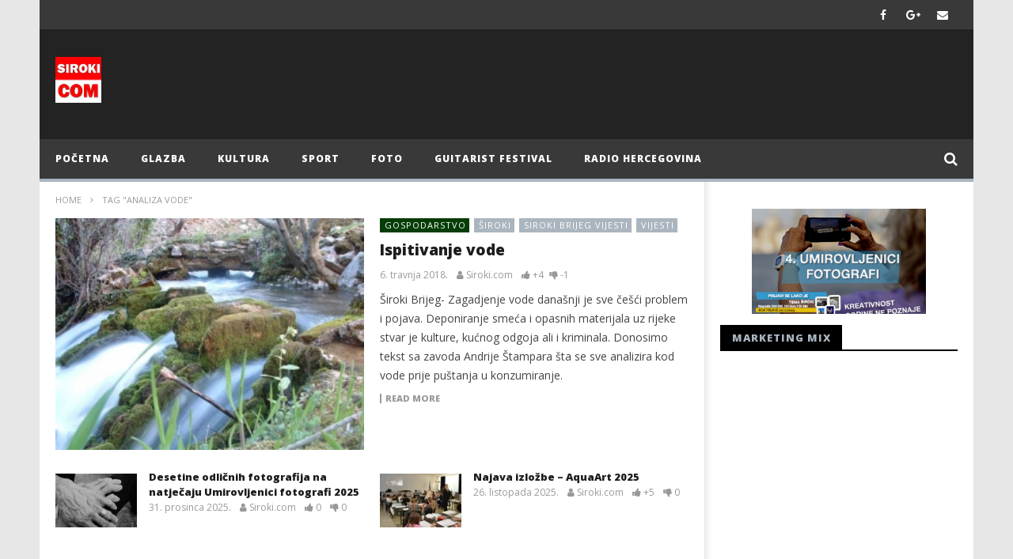

--- FILE ---
content_type: text/html; charset=utf-8
request_url: https://www.google.com/recaptcha/api2/aframe
body_size: 267
content:
<!DOCTYPE HTML><html><head><meta http-equiv="content-type" content="text/html; charset=UTF-8"></head><body><script nonce="pBNJbd8PiNtDhFYfWaWJrQ">/** Anti-fraud and anti-abuse applications only. See google.com/recaptcha */ try{var clients={'sodar':'https://pagead2.googlesyndication.com/pagead/sodar?'};window.addEventListener("message",function(a){try{if(a.source===window.parent){var b=JSON.parse(a.data);var c=clients[b['id']];if(c){var d=document.createElement('img');d.src=c+b['params']+'&rc='+(localStorage.getItem("rc::a")?sessionStorage.getItem("rc::b"):"");window.document.body.appendChild(d);sessionStorage.setItem("rc::e",parseInt(sessionStorage.getItem("rc::e")||0)+1);localStorage.setItem("rc::h",'1768953404587');}}}catch(b){}});window.parent.postMessage("_grecaptcha_ready", "*");}catch(b){}</script></body></html>

--- FILE ---
content_type: application/javascript
request_url: https://www.siroki.com/wp-content/themes/newstube/js/ajax.js
body_size: 784
content:
( function() {
	// Save current page
	if(typeof cactus.query_vars !== 'undefined'){
		_current_page = cactus.query_vars.paged;
	} else {
		_current_page = -1;
	}
	if(_current_page == 0) _current_page = 1;
	// flag to check if an ajax is executing
	_ajax_loading = false;

	function do_ajax(blog_layout)
	{

		if(jQuery('#navigation-ajax').length > 0){
			jQuery('#navigation-ajax').live('click', function(e){
				  e.preventDefault();
				  if(_current_page > -1 && !_ajax_loading){
						item_template = jQuery(this).attr('data-template');
						icon_loading 			= jQuery('.navigation-ajax i');
						ajax_button 			= jQuery('#navigation-ajax');
						var id_playlist;
						if(jQuery('#single-playlist').length > 0) {
							id_playlist=jQuery('#single-playlist').val();
						}else{
							id_playlist='';
						};
						data = 	{
									action: 'load_more',
									page: _current_page,
									template: item_template,
									vars:cactus.query_vars,
									blog_layout: blog_layout,
									id_playlist: id_playlist,

								};

						content_div = jQuery(this).attr('data-target');

						_ajax_loading = true;
						ajax_button.addClass('hidden1-loading');
						icon_loading.removeClass('hidden-loading');

					    jQuery.ajax({
							  type: 'POST',
							  url: cactus.ajaxurl,
							  cache: false,
							  data: data,
							  success: function(data, textStatus, XMLHttpRequest){
								if(data != ''){

									jQuery(content_div).append(data);

									jQuery('.fa-refresh').removeClass("fa-spin");
									jQuery('.fa-refresh').addClass("hide");
									jQuery('.load-title').removeClass("hidden");
									jQuery('#navigation-ajax').removeClass("disabled");
									
									// increase current page
									_current_page = _current_page + 1;

									if(jQuery('.no-posts').length > 0){
										// no more post
										_current_page = -1;
										jQuery(".navigation-ajax").hide();
									}

									icon_loading.addClass('hidden-loading');
									ajax_button.removeClass('hidden1-loading');

								} else {
									_current_page = -1;
									// do something else when there is no more results
									// alert('No more results. You should do something, like hiding this link button. Edit me in /js/ajax.js');
									 jQuery(".navigation-ajax").hide();
								}

								_ajax_loading = false;
							  },
							  error: function(MLHttpRequest, textStatus, errorThrown){
									alert(errorThrown);
									_ajax_loading = false;
									icon_loading.addClass('hidden-loading');
									ajax_button.removeClass('hidden1-loading');
							  }
						  });
					}

				});
		}
	}

	jQuery(document).ready(function(){
		var blog_layout 			= jQuery('input[name=hidden_blog_layout]').val();

		jQuery('#navigation-ajax').click(function() {
			jQuery('.fa-refresh').addClass("fa-spin");
			jQuery('.fa-refresh').removeClass("hide");
			jQuery('.load-title').addClass("hidden");
			jQuery('#navigation-ajax').addClass("disabled");
			do_ajax(blog_layout);
		});

	});
}) ();